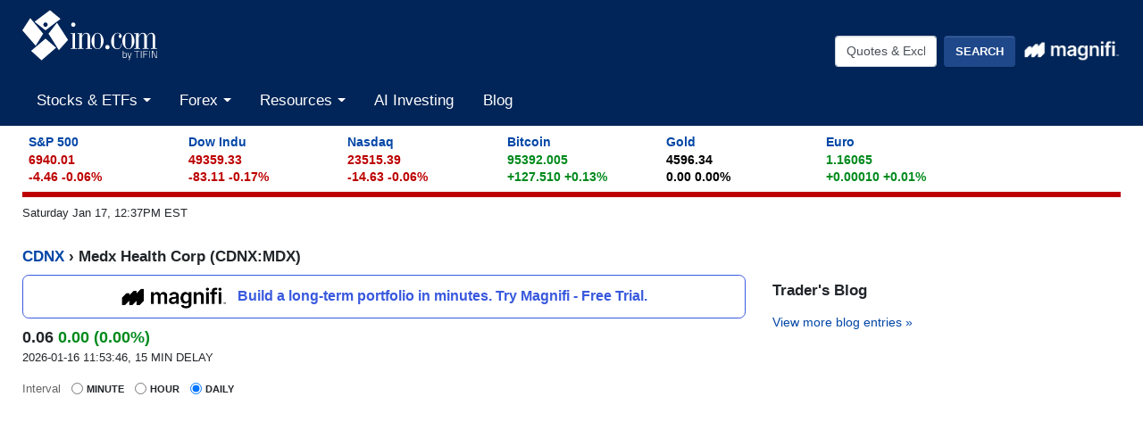

--- FILE ---
content_type: text/html; charset=utf-8
request_url: https://www.google.com/recaptcha/api2/anchor?ar=1&k=6LeRWb8UAAAAACHpokALcuFK8huqg2uyQm7LQDJp&co=aHR0cHM6Ly9xdW90ZXMuaW5vLmNvbTo0NDM.&hl=en&v=PoyoqOPhxBO7pBk68S4YbpHZ&size=invisible&anchor-ms=20000&execute-ms=30000&cb=szxh50y2hxk3
body_size: 48516
content:
<!DOCTYPE HTML><html dir="ltr" lang="en"><head><meta http-equiv="Content-Type" content="text/html; charset=UTF-8">
<meta http-equiv="X-UA-Compatible" content="IE=edge">
<title>reCAPTCHA</title>
<style type="text/css">
/* cyrillic-ext */
@font-face {
  font-family: 'Roboto';
  font-style: normal;
  font-weight: 400;
  font-stretch: 100%;
  src: url(//fonts.gstatic.com/s/roboto/v48/KFO7CnqEu92Fr1ME7kSn66aGLdTylUAMa3GUBHMdazTgWw.woff2) format('woff2');
  unicode-range: U+0460-052F, U+1C80-1C8A, U+20B4, U+2DE0-2DFF, U+A640-A69F, U+FE2E-FE2F;
}
/* cyrillic */
@font-face {
  font-family: 'Roboto';
  font-style: normal;
  font-weight: 400;
  font-stretch: 100%;
  src: url(//fonts.gstatic.com/s/roboto/v48/KFO7CnqEu92Fr1ME7kSn66aGLdTylUAMa3iUBHMdazTgWw.woff2) format('woff2');
  unicode-range: U+0301, U+0400-045F, U+0490-0491, U+04B0-04B1, U+2116;
}
/* greek-ext */
@font-face {
  font-family: 'Roboto';
  font-style: normal;
  font-weight: 400;
  font-stretch: 100%;
  src: url(//fonts.gstatic.com/s/roboto/v48/KFO7CnqEu92Fr1ME7kSn66aGLdTylUAMa3CUBHMdazTgWw.woff2) format('woff2');
  unicode-range: U+1F00-1FFF;
}
/* greek */
@font-face {
  font-family: 'Roboto';
  font-style: normal;
  font-weight: 400;
  font-stretch: 100%;
  src: url(//fonts.gstatic.com/s/roboto/v48/KFO7CnqEu92Fr1ME7kSn66aGLdTylUAMa3-UBHMdazTgWw.woff2) format('woff2');
  unicode-range: U+0370-0377, U+037A-037F, U+0384-038A, U+038C, U+038E-03A1, U+03A3-03FF;
}
/* math */
@font-face {
  font-family: 'Roboto';
  font-style: normal;
  font-weight: 400;
  font-stretch: 100%;
  src: url(//fonts.gstatic.com/s/roboto/v48/KFO7CnqEu92Fr1ME7kSn66aGLdTylUAMawCUBHMdazTgWw.woff2) format('woff2');
  unicode-range: U+0302-0303, U+0305, U+0307-0308, U+0310, U+0312, U+0315, U+031A, U+0326-0327, U+032C, U+032F-0330, U+0332-0333, U+0338, U+033A, U+0346, U+034D, U+0391-03A1, U+03A3-03A9, U+03B1-03C9, U+03D1, U+03D5-03D6, U+03F0-03F1, U+03F4-03F5, U+2016-2017, U+2034-2038, U+203C, U+2040, U+2043, U+2047, U+2050, U+2057, U+205F, U+2070-2071, U+2074-208E, U+2090-209C, U+20D0-20DC, U+20E1, U+20E5-20EF, U+2100-2112, U+2114-2115, U+2117-2121, U+2123-214F, U+2190, U+2192, U+2194-21AE, U+21B0-21E5, U+21F1-21F2, U+21F4-2211, U+2213-2214, U+2216-22FF, U+2308-230B, U+2310, U+2319, U+231C-2321, U+2336-237A, U+237C, U+2395, U+239B-23B7, U+23D0, U+23DC-23E1, U+2474-2475, U+25AF, U+25B3, U+25B7, U+25BD, U+25C1, U+25CA, U+25CC, U+25FB, U+266D-266F, U+27C0-27FF, U+2900-2AFF, U+2B0E-2B11, U+2B30-2B4C, U+2BFE, U+3030, U+FF5B, U+FF5D, U+1D400-1D7FF, U+1EE00-1EEFF;
}
/* symbols */
@font-face {
  font-family: 'Roboto';
  font-style: normal;
  font-weight: 400;
  font-stretch: 100%;
  src: url(//fonts.gstatic.com/s/roboto/v48/KFO7CnqEu92Fr1ME7kSn66aGLdTylUAMaxKUBHMdazTgWw.woff2) format('woff2');
  unicode-range: U+0001-000C, U+000E-001F, U+007F-009F, U+20DD-20E0, U+20E2-20E4, U+2150-218F, U+2190, U+2192, U+2194-2199, U+21AF, U+21E6-21F0, U+21F3, U+2218-2219, U+2299, U+22C4-22C6, U+2300-243F, U+2440-244A, U+2460-24FF, U+25A0-27BF, U+2800-28FF, U+2921-2922, U+2981, U+29BF, U+29EB, U+2B00-2BFF, U+4DC0-4DFF, U+FFF9-FFFB, U+10140-1018E, U+10190-1019C, U+101A0, U+101D0-101FD, U+102E0-102FB, U+10E60-10E7E, U+1D2C0-1D2D3, U+1D2E0-1D37F, U+1F000-1F0FF, U+1F100-1F1AD, U+1F1E6-1F1FF, U+1F30D-1F30F, U+1F315, U+1F31C, U+1F31E, U+1F320-1F32C, U+1F336, U+1F378, U+1F37D, U+1F382, U+1F393-1F39F, U+1F3A7-1F3A8, U+1F3AC-1F3AF, U+1F3C2, U+1F3C4-1F3C6, U+1F3CA-1F3CE, U+1F3D4-1F3E0, U+1F3ED, U+1F3F1-1F3F3, U+1F3F5-1F3F7, U+1F408, U+1F415, U+1F41F, U+1F426, U+1F43F, U+1F441-1F442, U+1F444, U+1F446-1F449, U+1F44C-1F44E, U+1F453, U+1F46A, U+1F47D, U+1F4A3, U+1F4B0, U+1F4B3, U+1F4B9, U+1F4BB, U+1F4BF, U+1F4C8-1F4CB, U+1F4D6, U+1F4DA, U+1F4DF, U+1F4E3-1F4E6, U+1F4EA-1F4ED, U+1F4F7, U+1F4F9-1F4FB, U+1F4FD-1F4FE, U+1F503, U+1F507-1F50B, U+1F50D, U+1F512-1F513, U+1F53E-1F54A, U+1F54F-1F5FA, U+1F610, U+1F650-1F67F, U+1F687, U+1F68D, U+1F691, U+1F694, U+1F698, U+1F6AD, U+1F6B2, U+1F6B9-1F6BA, U+1F6BC, U+1F6C6-1F6CF, U+1F6D3-1F6D7, U+1F6E0-1F6EA, U+1F6F0-1F6F3, U+1F6F7-1F6FC, U+1F700-1F7FF, U+1F800-1F80B, U+1F810-1F847, U+1F850-1F859, U+1F860-1F887, U+1F890-1F8AD, U+1F8B0-1F8BB, U+1F8C0-1F8C1, U+1F900-1F90B, U+1F93B, U+1F946, U+1F984, U+1F996, U+1F9E9, U+1FA00-1FA6F, U+1FA70-1FA7C, U+1FA80-1FA89, U+1FA8F-1FAC6, U+1FACE-1FADC, U+1FADF-1FAE9, U+1FAF0-1FAF8, U+1FB00-1FBFF;
}
/* vietnamese */
@font-face {
  font-family: 'Roboto';
  font-style: normal;
  font-weight: 400;
  font-stretch: 100%;
  src: url(//fonts.gstatic.com/s/roboto/v48/KFO7CnqEu92Fr1ME7kSn66aGLdTylUAMa3OUBHMdazTgWw.woff2) format('woff2');
  unicode-range: U+0102-0103, U+0110-0111, U+0128-0129, U+0168-0169, U+01A0-01A1, U+01AF-01B0, U+0300-0301, U+0303-0304, U+0308-0309, U+0323, U+0329, U+1EA0-1EF9, U+20AB;
}
/* latin-ext */
@font-face {
  font-family: 'Roboto';
  font-style: normal;
  font-weight: 400;
  font-stretch: 100%;
  src: url(//fonts.gstatic.com/s/roboto/v48/KFO7CnqEu92Fr1ME7kSn66aGLdTylUAMa3KUBHMdazTgWw.woff2) format('woff2');
  unicode-range: U+0100-02BA, U+02BD-02C5, U+02C7-02CC, U+02CE-02D7, U+02DD-02FF, U+0304, U+0308, U+0329, U+1D00-1DBF, U+1E00-1E9F, U+1EF2-1EFF, U+2020, U+20A0-20AB, U+20AD-20C0, U+2113, U+2C60-2C7F, U+A720-A7FF;
}
/* latin */
@font-face {
  font-family: 'Roboto';
  font-style: normal;
  font-weight: 400;
  font-stretch: 100%;
  src: url(//fonts.gstatic.com/s/roboto/v48/KFO7CnqEu92Fr1ME7kSn66aGLdTylUAMa3yUBHMdazQ.woff2) format('woff2');
  unicode-range: U+0000-00FF, U+0131, U+0152-0153, U+02BB-02BC, U+02C6, U+02DA, U+02DC, U+0304, U+0308, U+0329, U+2000-206F, U+20AC, U+2122, U+2191, U+2193, U+2212, U+2215, U+FEFF, U+FFFD;
}
/* cyrillic-ext */
@font-face {
  font-family: 'Roboto';
  font-style: normal;
  font-weight: 500;
  font-stretch: 100%;
  src: url(//fonts.gstatic.com/s/roboto/v48/KFO7CnqEu92Fr1ME7kSn66aGLdTylUAMa3GUBHMdazTgWw.woff2) format('woff2');
  unicode-range: U+0460-052F, U+1C80-1C8A, U+20B4, U+2DE0-2DFF, U+A640-A69F, U+FE2E-FE2F;
}
/* cyrillic */
@font-face {
  font-family: 'Roboto';
  font-style: normal;
  font-weight: 500;
  font-stretch: 100%;
  src: url(//fonts.gstatic.com/s/roboto/v48/KFO7CnqEu92Fr1ME7kSn66aGLdTylUAMa3iUBHMdazTgWw.woff2) format('woff2');
  unicode-range: U+0301, U+0400-045F, U+0490-0491, U+04B0-04B1, U+2116;
}
/* greek-ext */
@font-face {
  font-family: 'Roboto';
  font-style: normal;
  font-weight: 500;
  font-stretch: 100%;
  src: url(//fonts.gstatic.com/s/roboto/v48/KFO7CnqEu92Fr1ME7kSn66aGLdTylUAMa3CUBHMdazTgWw.woff2) format('woff2');
  unicode-range: U+1F00-1FFF;
}
/* greek */
@font-face {
  font-family: 'Roboto';
  font-style: normal;
  font-weight: 500;
  font-stretch: 100%;
  src: url(//fonts.gstatic.com/s/roboto/v48/KFO7CnqEu92Fr1ME7kSn66aGLdTylUAMa3-UBHMdazTgWw.woff2) format('woff2');
  unicode-range: U+0370-0377, U+037A-037F, U+0384-038A, U+038C, U+038E-03A1, U+03A3-03FF;
}
/* math */
@font-face {
  font-family: 'Roboto';
  font-style: normal;
  font-weight: 500;
  font-stretch: 100%;
  src: url(//fonts.gstatic.com/s/roboto/v48/KFO7CnqEu92Fr1ME7kSn66aGLdTylUAMawCUBHMdazTgWw.woff2) format('woff2');
  unicode-range: U+0302-0303, U+0305, U+0307-0308, U+0310, U+0312, U+0315, U+031A, U+0326-0327, U+032C, U+032F-0330, U+0332-0333, U+0338, U+033A, U+0346, U+034D, U+0391-03A1, U+03A3-03A9, U+03B1-03C9, U+03D1, U+03D5-03D6, U+03F0-03F1, U+03F4-03F5, U+2016-2017, U+2034-2038, U+203C, U+2040, U+2043, U+2047, U+2050, U+2057, U+205F, U+2070-2071, U+2074-208E, U+2090-209C, U+20D0-20DC, U+20E1, U+20E5-20EF, U+2100-2112, U+2114-2115, U+2117-2121, U+2123-214F, U+2190, U+2192, U+2194-21AE, U+21B0-21E5, U+21F1-21F2, U+21F4-2211, U+2213-2214, U+2216-22FF, U+2308-230B, U+2310, U+2319, U+231C-2321, U+2336-237A, U+237C, U+2395, U+239B-23B7, U+23D0, U+23DC-23E1, U+2474-2475, U+25AF, U+25B3, U+25B7, U+25BD, U+25C1, U+25CA, U+25CC, U+25FB, U+266D-266F, U+27C0-27FF, U+2900-2AFF, U+2B0E-2B11, U+2B30-2B4C, U+2BFE, U+3030, U+FF5B, U+FF5D, U+1D400-1D7FF, U+1EE00-1EEFF;
}
/* symbols */
@font-face {
  font-family: 'Roboto';
  font-style: normal;
  font-weight: 500;
  font-stretch: 100%;
  src: url(//fonts.gstatic.com/s/roboto/v48/KFO7CnqEu92Fr1ME7kSn66aGLdTylUAMaxKUBHMdazTgWw.woff2) format('woff2');
  unicode-range: U+0001-000C, U+000E-001F, U+007F-009F, U+20DD-20E0, U+20E2-20E4, U+2150-218F, U+2190, U+2192, U+2194-2199, U+21AF, U+21E6-21F0, U+21F3, U+2218-2219, U+2299, U+22C4-22C6, U+2300-243F, U+2440-244A, U+2460-24FF, U+25A0-27BF, U+2800-28FF, U+2921-2922, U+2981, U+29BF, U+29EB, U+2B00-2BFF, U+4DC0-4DFF, U+FFF9-FFFB, U+10140-1018E, U+10190-1019C, U+101A0, U+101D0-101FD, U+102E0-102FB, U+10E60-10E7E, U+1D2C0-1D2D3, U+1D2E0-1D37F, U+1F000-1F0FF, U+1F100-1F1AD, U+1F1E6-1F1FF, U+1F30D-1F30F, U+1F315, U+1F31C, U+1F31E, U+1F320-1F32C, U+1F336, U+1F378, U+1F37D, U+1F382, U+1F393-1F39F, U+1F3A7-1F3A8, U+1F3AC-1F3AF, U+1F3C2, U+1F3C4-1F3C6, U+1F3CA-1F3CE, U+1F3D4-1F3E0, U+1F3ED, U+1F3F1-1F3F3, U+1F3F5-1F3F7, U+1F408, U+1F415, U+1F41F, U+1F426, U+1F43F, U+1F441-1F442, U+1F444, U+1F446-1F449, U+1F44C-1F44E, U+1F453, U+1F46A, U+1F47D, U+1F4A3, U+1F4B0, U+1F4B3, U+1F4B9, U+1F4BB, U+1F4BF, U+1F4C8-1F4CB, U+1F4D6, U+1F4DA, U+1F4DF, U+1F4E3-1F4E6, U+1F4EA-1F4ED, U+1F4F7, U+1F4F9-1F4FB, U+1F4FD-1F4FE, U+1F503, U+1F507-1F50B, U+1F50D, U+1F512-1F513, U+1F53E-1F54A, U+1F54F-1F5FA, U+1F610, U+1F650-1F67F, U+1F687, U+1F68D, U+1F691, U+1F694, U+1F698, U+1F6AD, U+1F6B2, U+1F6B9-1F6BA, U+1F6BC, U+1F6C6-1F6CF, U+1F6D3-1F6D7, U+1F6E0-1F6EA, U+1F6F0-1F6F3, U+1F6F7-1F6FC, U+1F700-1F7FF, U+1F800-1F80B, U+1F810-1F847, U+1F850-1F859, U+1F860-1F887, U+1F890-1F8AD, U+1F8B0-1F8BB, U+1F8C0-1F8C1, U+1F900-1F90B, U+1F93B, U+1F946, U+1F984, U+1F996, U+1F9E9, U+1FA00-1FA6F, U+1FA70-1FA7C, U+1FA80-1FA89, U+1FA8F-1FAC6, U+1FACE-1FADC, U+1FADF-1FAE9, U+1FAF0-1FAF8, U+1FB00-1FBFF;
}
/* vietnamese */
@font-face {
  font-family: 'Roboto';
  font-style: normal;
  font-weight: 500;
  font-stretch: 100%;
  src: url(//fonts.gstatic.com/s/roboto/v48/KFO7CnqEu92Fr1ME7kSn66aGLdTylUAMa3OUBHMdazTgWw.woff2) format('woff2');
  unicode-range: U+0102-0103, U+0110-0111, U+0128-0129, U+0168-0169, U+01A0-01A1, U+01AF-01B0, U+0300-0301, U+0303-0304, U+0308-0309, U+0323, U+0329, U+1EA0-1EF9, U+20AB;
}
/* latin-ext */
@font-face {
  font-family: 'Roboto';
  font-style: normal;
  font-weight: 500;
  font-stretch: 100%;
  src: url(//fonts.gstatic.com/s/roboto/v48/KFO7CnqEu92Fr1ME7kSn66aGLdTylUAMa3KUBHMdazTgWw.woff2) format('woff2');
  unicode-range: U+0100-02BA, U+02BD-02C5, U+02C7-02CC, U+02CE-02D7, U+02DD-02FF, U+0304, U+0308, U+0329, U+1D00-1DBF, U+1E00-1E9F, U+1EF2-1EFF, U+2020, U+20A0-20AB, U+20AD-20C0, U+2113, U+2C60-2C7F, U+A720-A7FF;
}
/* latin */
@font-face {
  font-family: 'Roboto';
  font-style: normal;
  font-weight: 500;
  font-stretch: 100%;
  src: url(//fonts.gstatic.com/s/roboto/v48/KFO7CnqEu92Fr1ME7kSn66aGLdTylUAMa3yUBHMdazQ.woff2) format('woff2');
  unicode-range: U+0000-00FF, U+0131, U+0152-0153, U+02BB-02BC, U+02C6, U+02DA, U+02DC, U+0304, U+0308, U+0329, U+2000-206F, U+20AC, U+2122, U+2191, U+2193, U+2212, U+2215, U+FEFF, U+FFFD;
}
/* cyrillic-ext */
@font-face {
  font-family: 'Roboto';
  font-style: normal;
  font-weight: 900;
  font-stretch: 100%;
  src: url(//fonts.gstatic.com/s/roboto/v48/KFO7CnqEu92Fr1ME7kSn66aGLdTylUAMa3GUBHMdazTgWw.woff2) format('woff2');
  unicode-range: U+0460-052F, U+1C80-1C8A, U+20B4, U+2DE0-2DFF, U+A640-A69F, U+FE2E-FE2F;
}
/* cyrillic */
@font-face {
  font-family: 'Roboto';
  font-style: normal;
  font-weight: 900;
  font-stretch: 100%;
  src: url(//fonts.gstatic.com/s/roboto/v48/KFO7CnqEu92Fr1ME7kSn66aGLdTylUAMa3iUBHMdazTgWw.woff2) format('woff2');
  unicode-range: U+0301, U+0400-045F, U+0490-0491, U+04B0-04B1, U+2116;
}
/* greek-ext */
@font-face {
  font-family: 'Roboto';
  font-style: normal;
  font-weight: 900;
  font-stretch: 100%;
  src: url(//fonts.gstatic.com/s/roboto/v48/KFO7CnqEu92Fr1ME7kSn66aGLdTylUAMa3CUBHMdazTgWw.woff2) format('woff2');
  unicode-range: U+1F00-1FFF;
}
/* greek */
@font-face {
  font-family: 'Roboto';
  font-style: normal;
  font-weight: 900;
  font-stretch: 100%;
  src: url(//fonts.gstatic.com/s/roboto/v48/KFO7CnqEu92Fr1ME7kSn66aGLdTylUAMa3-UBHMdazTgWw.woff2) format('woff2');
  unicode-range: U+0370-0377, U+037A-037F, U+0384-038A, U+038C, U+038E-03A1, U+03A3-03FF;
}
/* math */
@font-face {
  font-family: 'Roboto';
  font-style: normal;
  font-weight: 900;
  font-stretch: 100%;
  src: url(//fonts.gstatic.com/s/roboto/v48/KFO7CnqEu92Fr1ME7kSn66aGLdTylUAMawCUBHMdazTgWw.woff2) format('woff2');
  unicode-range: U+0302-0303, U+0305, U+0307-0308, U+0310, U+0312, U+0315, U+031A, U+0326-0327, U+032C, U+032F-0330, U+0332-0333, U+0338, U+033A, U+0346, U+034D, U+0391-03A1, U+03A3-03A9, U+03B1-03C9, U+03D1, U+03D5-03D6, U+03F0-03F1, U+03F4-03F5, U+2016-2017, U+2034-2038, U+203C, U+2040, U+2043, U+2047, U+2050, U+2057, U+205F, U+2070-2071, U+2074-208E, U+2090-209C, U+20D0-20DC, U+20E1, U+20E5-20EF, U+2100-2112, U+2114-2115, U+2117-2121, U+2123-214F, U+2190, U+2192, U+2194-21AE, U+21B0-21E5, U+21F1-21F2, U+21F4-2211, U+2213-2214, U+2216-22FF, U+2308-230B, U+2310, U+2319, U+231C-2321, U+2336-237A, U+237C, U+2395, U+239B-23B7, U+23D0, U+23DC-23E1, U+2474-2475, U+25AF, U+25B3, U+25B7, U+25BD, U+25C1, U+25CA, U+25CC, U+25FB, U+266D-266F, U+27C0-27FF, U+2900-2AFF, U+2B0E-2B11, U+2B30-2B4C, U+2BFE, U+3030, U+FF5B, U+FF5D, U+1D400-1D7FF, U+1EE00-1EEFF;
}
/* symbols */
@font-face {
  font-family: 'Roboto';
  font-style: normal;
  font-weight: 900;
  font-stretch: 100%;
  src: url(//fonts.gstatic.com/s/roboto/v48/KFO7CnqEu92Fr1ME7kSn66aGLdTylUAMaxKUBHMdazTgWw.woff2) format('woff2');
  unicode-range: U+0001-000C, U+000E-001F, U+007F-009F, U+20DD-20E0, U+20E2-20E4, U+2150-218F, U+2190, U+2192, U+2194-2199, U+21AF, U+21E6-21F0, U+21F3, U+2218-2219, U+2299, U+22C4-22C6, U+2300-243F, U+2440-244A, U+2460-24FF, U+25A0-27BF, U+2800-28FF, U+2921-2922, U+2981, U+29BF, U+29EB, U+2B00-2BFF, U+4DC0-4DFF, U+FFF9-FFFB, U+10140-1018E, U+10190-1019C, U+101A0, U+101D0-101FD, U+102E0-102FB, U+10E60-10E7E, U+1D2C0-1D2D3, U+1D2E0-1D37F, U+1F000-1F0FF, U+1F100-1F1AD, U+1F1E6-1F1FF, U+1F30D-1F30F, U+1F315, U+1F31C, U+1F31E, U+1F320-1F32C, U+1F336, U+1F378, U+1F37D, U+1F382, U+1F393-1F39F, U+1F3A7-1F3A8, U+1F3AC-1F3AF, U+1F3C2, U+1F3C4-1F3C6, U+1F3CA-1F3CE, U+1F3D4-1F3E0, U+1F3ED, U+1F3F1-1F3F3, U+1F3F5-1F3F7, U+1F408, U+1F415, U+1F41F, U+1F426, U+1F43F, U+1F441-1F442, U+1F444, U+1F446-1F449, U+1F44C-1F44E, U+1F453, U+1F46A, U+1F47D, U+1F4A3, U+1F4B0, U+1F4B3, U+1F4B9, U+1F4BB, U+1F4BF, U+1F4C8-1F4CB, U+1F4D6, U+1F4DA, U+1F4DF, U+1F4E3-1F4E6, U+1F4EA-1F4ED, U+1F4F7, U+1F4F9-1F4FB, U+1F4FD-1F4FE, U+1F503, U+1F507-1F50B, U+1F50D, U+1F512-1F513, U+1F53E-1F54A, U+1F54F-1F5FA, U+1F610, U+1F650-1F67F, U+1F687, U+1F68D, U+1F691, U+1F694, U+1F698, U+1F6AD, U+1F6B2, U+1F6B9-1F6BA, U+1F6BC, U+1F6C6-1F6CF, U+1F6D3-1F6D7, U+1F6E0-1F6EA, U+1F6F0-1F6F3, U+1F6F7-1F6FC, U+1F700-1F7FF, U+1F800-1F80B, U+1F810-1F847, U+1F850-1F859, U+1F860-1F887, U+1F890-1F8AD, U+1F8B0-1F8BB, U+1F8C0-1F8C1, U+1F900-1F90B, U+1F93B, U+1F946, U+1F984, U+1F996, U+1F9E9, U+1FA00-1FA6F, U+1FA70-1FA7C, U+1FA80-1FA89, U+1FA8F-1FAC6, U+1FACE-1FADC, U+1FADF-1FAE9, U+1FAF0-1FAF8, U+1FB00-1FBFF;
}
/* vietnamese */
@font-face {
  font-family: 'Roboto';
  font-style: normal;
  font-weight: 900;
  font-stretch: 100%;
  src: url(//fonts.gstatic.com/s/roboto/v48/KFO7CnqEu92Fr1ME7kSn66aGLdTylUAMa3OUBHMdazTgWw.woff2) format('woff2');
  unicode-range: U+0102-0103, U+0110-0111, U+0128-0129, U+0168-0169, U+01A0-01A1, U+01AF-01B0, U+0300-0301, U+0303-0304, U+0308-0309, U+0323, U+0329, U+1EA0-1EF9, U+20AB;
}
/* latin-ext */
@font-face {
  font-family: 'Roboto';
  font-style: normal;
  font-weight: 900;
  font-stretch: 100%;
  src: url(//fonts.gstatic.com/s/roboto/v48/KFO7CnqEu92Fr1ME7kSn66aGLdTylUAMa3KUBHMdazTgWw.woff2) format('woff2');
  unicode-range: U+0100-02BA, U+02BD-02C5, U+02C7-02CC, U+02CE-02D7, U+02DD-02FF, U+0304, U+0308, U+0329, U+1D00-1DBF, U+1E00-1E9F, U+1EF2-1EFF, U+2020, U+20A0-20AB, U+20AD-20C0, U+2113, U+2C60-2C7F, U+A720-A7FF;
}
/* latin */
@font-face {
  font-family: 'Roboto';
  font-style: normal;
  font-weight: 900;
  font-stretch: 100%;
  src: url(//fonts.gstatic.com/s/roboto/v48/KFO7CnqEu92Fr1ME7kSn66aGLdTylUAMa3yUBHMdazQ.woff2) format('woff2');
  unicode-range: U+0000-00FF, U+0131, U+0152-0153, U+02BB-02BC, U+02C6, U+02DA, U+02DC, U+0304, U+0308, U+0329, U+2000-206F, U+20AC, U+2122, U+2191, U+2193, U+2212, U+2215, U+FEFF, U+FFFD;
}

</style>
<link rel="stylesheet" type="text/css" href="https://www.gstatic.com/recaptcha/releases/PoyoqOPhxBO7pBk68S4YbpHZ/styles__ltr.css">
<script nonce="8HSSZdgwKOWPD7lnkivMsQ" type="text/javascript">window['__recaptcha_api'] = 'https://www.google.com/recaptcha/api2/';</script>
<script type="text/javascript" src="https://www.gstatic.com/recaptcha/releases/PoyoqOPhxBO7pBk68S4YbpHZ/recaptcha__en.js" nonce="8HSSZdgwKOWPD7lnkivMsQ">
      
    </script></head>
<body><div id="rc-anchor-alert" class="rc-anchor-alert"></div>
<input type="hidden" id="recaptcha-token" value="[base64]">
<script type="text/javascript" nonce="8HSSZdgwKOWPD7lnkivMsQ">
      recaptcha.anchor.Main.init("[\x22ainput\x22,[\x22bgdata\x22,\x22\x22,\[base64]/[base64]/[base64]/[base64]/[base64]/[base64]/[base64]/[base64]/[base64]/[base64]\\u003d\x22,\[base64]\\u003d\x22,\x22QcORL8OCLcKvDyLDtMOdXFt2JyBDwpZYBBF7DMKOwoJ/UhZOw6QWw7vCqznDglFYwqB0bzrCi8KJwrE/NMO1woohwr/DrE3Csz9uPVfCtMKeC8OyOEDDqFPDlRc2w7/CkUp2J8KhwrN8XD7DssOowovDtcOkw7DCpMOFRcOAHMKxa8O5ZMO8wrREYMKnTywIwpTDnmrDuMKqVcOLw7geUsOlT8ODw4hEw70Zwr/CncKbeDDDuzbCqQ4WwqTCrX/CrsOxZsOGwqsfV8KMGSZZw6oMdMOOMCAWfG1bwr3CvsKaw7nDk0csR8KSwqBnIUTDvyQNVMOxcMKVwp9gwpFcw6FzwobDqcKbB8OnT8KxwoPDn1nDmEA6wqPCqMKlK8OcRsOERcO7QcOuKsKASsOjIzFSYMOnOAtgBEM/[base64]/DlMKAw6bCq8KXWzEzw5t/w7FHdnAhw7PDjgnClsK3PHDCmi3Cg3jCssKDE3UdC3ghwp3CgcO7F8KrwoHCnsKzBcK1c8O1RQLCv8OHPkXCs8O0Oxlhw7sjUCA9wo9FwoAIGMOvwpkuw4jCisOawr8BDkPCplZzGVLDkkXDqsKFw5zDg8OCEsOwwqrDpXFNw4JDfcKSw5d+Xn/[base64]/esKPIkbCmyDDsEoxQMKfTUDCixJkLsK3OsKNw7PCkQTDqEEHwqEEwrN7w7Nkw7zDtsO1w6/Dp8K/fBfDqRo2U0BrFxI4wpBfwokcwq1Gw5t2BB7Cti3CtcK0wos9w7Niw4fCvlQAw4bCozPDm8Kaw77ChErDqR/CuMOdFTBtM8OHw7F5wqjCtcOawoEtwrZew4sxSMOlwp/Dq8KALFDCkMOnwpE1w5rDmQMWw6rDn8KeCEQzYRPCsDNzSsOFW1/DrMKQwqzClj/Cm8OYw6zCrcKowpIZRMKUZ8KnO8OZwqrDg3h2wpRjwrXCt2kMOMKaZ8KGVijCsGsjJsKVwoTDvMOrHgoGPU3Ck3/CvnbCoF4kO8OwRsOlV1fCkmTDqRnDt2HDmMOTX8OCwqLCmMOXwrV4MyzDj8OSP8Oww5bClsKZA8KMdABWYGPDn8OQTMOaLG4Aw4pgw7/Djzwcw5rDiMKrwpgWw6goeFoxLCxEwp5fwobCnGgzWcK8w6/ClRo/FDLDqBR9JcKiT8KKVBXDhcOkwq4kMcOULgplw4MWw73DuMOkLRfDj3XDs8KPSkRQw5XCgcKtw77CvcOFw6LCklEywpXCtUXClcO1MVBiaRsnwrfCkcOEw6bCoMKqw6psLyhWf30kwqXCj2PDolzCjcO/w5XDpsKtVFfDtEDChsOmw6/[base64]/CjQPDuMKPUsOVNS/DicOZOsKmacOlwpB1wpXCrMKBewZ5MsKZLRlew71Cw4YIQCgydMOZbB1xUMK8OSDDsUbCjMKtw5dfw73CmMKDw6TClcK9YG8jwq5dM8KnGQ3DucKEwrktcgV8wp7CsxjDtjQkBcOHwq9zw7pHBMKDT8O/w4vDt39qKjdpDjDDs0bDu23Cl8O/w5jCnsKYJMOsCnFkw5jDjSsIAMKaw47Cr1BuCR3CvRJUwp9rBMKbXTTDg8OcScK8dCclMj0IHcK3Eg/[base64]/wqLCjMK+wrR/w6TCq8KoeWDDkcKMX8KSwpJWwpEhw6/CgDMwwpI8w5bDvRZEw4bDrsOXwo9hfAzDnVIlw4rChG/Dg1rCmcO1JsKzW8KLwrXCucK9wqfCmsKgIsK8wqrDm8Kaw4FSw5B8QwMiYUk6dMObch/DicKZXsK3w49XLwNawpx4MsOXIcOGX8K7w5MewpdRM8OIwolJF8Ksw74Aw75FScKNWMOMP8OCOE5JwpTCmlHDncKewprDpcKMecK6ZFA+OhcoZFJ5wr0/NVvDt8Oawr4hAkYmw5giBEbCg8ORw67CkEPDscOKSsOdM8KdwqQ8bcOmRQ8qRGsRSAHDlyLDgsKOV8KDw5PCncKNfS/CjMKMbwjDtsKSBQcCMcKvfcOzw7LCpiTDgMKYwrrCpcOKworCsHFnD0omwoseIirDgMKiw4oTw6c6w4oUwpnDhsKJCh0Pw45zw4bCq0XDosO/dMO2AMOUworDgsKYR1k9woE3f2w/LMKnw4TCtSLDlcKRwrECaMK3BT83w43CvHjDnyrCpErCvsO4woRNZMO+wqrClsOuSMK0wotsw4TCkjfDlMOIe8KKwpUCw59qdUY4wrDCosO0bhNlwpZlw6fCp1sDw5oVFzMewqw6w7zDn8O7ZFkRAVPDlcO9woQyb8KkwpPCoMOvPMOmJ8O/NMKtYRbDg8Otw4nDgMOhCkwMVXrCuk1OwrDClg3DosO5EcOCI8OASwN6e8KgwqPDqMODw7VyAMKAe8OdWcOeNsKPwpBqwrsHwqzDlxEuwrjCliNDwp3DtGw2w6XCkUZHWEN3TMK4w7c/NsKqAcK0Y8KDJsKjUXMWw5dsDgLCmMO+wpPDjmHCv0w7w5RkGcOFDcK/wqzCrU1GYMORw4PDrjxAw4LChcOGwoJgwo/CpcKQFSvCtsOUR3Acw67DisKBwo85w4hxw7nDsF1gwqnDpABIw5zCrcKRZ8KAwoMpaMKPwrZGw51rw7/DiMOww6M8JsOpw4fCpMKpw7pQw6LCrsOuw4rCjSrDjhsJPSLDqX5nWjZSAcOBIcODw6obw4N8w57CizAFw6kSwoPDhRDDvsKRwrnDs8KyC8Oow6IJwrliMBc5HsOkw6gVw4TDuMOkwrvCiXTDqcOJOxI9ZMKRBh1pWiN8cTLDsSUxw4jClCwkAMKINcO3w7/CiXXCnnQ6wpcZZMOBKnVcwp59G1jDssKPw6B1wpdFVQLDqn4mXcKJwolALMOYcG7CvcKowqfDjATDhMKGwrd4w7kqfMOMZcOWw6jDpcKqeD7Co8OTwovCr8OvMQDChUXDvQ19wq0lwojCpMOCbg/DsgjCrMOnCxHChsO1wqRAK8O9w7w6w54fHB8JbcK8E0XCh8O5w6F0w5fCh8KJw48rJwbDk2HDoxdvw4g6wq8Ya1olw4MOWDDDmz06w6XDn8KzTRVUw5J7w4kvwpHDoR7CnzDClMOHw6vDk8KsACd/QcK9wp3DrjHDlw4aAsORHcOKw6oKA8K7wrjCqcKjwrTDksOIDxF0ORrCj3vCt8OOw7PDj1ZLw6LCksKEXCjCgMKjBsKrP8OZw7jDtSPCu3pQSFXDtW88w4DDhyo/e8K0D8Kta3vDiVLCh3wNTcO3AcOBwozCnmdzw6zCvsK+wqNTeQHDm0ZGHBrDtBEiw5TDmlPCqF/CmCZ/wq0swpjCnmIKMFUBLcKsIDB3asO4wr4Kwrggw6wawp0HaBPDgxsrLsOCaMKUwr3CvsOXw4rCjEgjC8OVw7A1ZcOSCUNlQ1Y7woxAwpViwqrDi8KsOMOTw7jDnMOnHiAWIAvDtcOwwogKw6xnwrPDqiTCrMOSwq5Ewp7Doj/CkcOiPCQwHHvDi8OTWgo7w5fDqlHDg8OCw7M3OFQqw7MiK8KFHsO0w7IIwoEyPMKnw47DocOxGcKvwqdZGCLDlUxCA8KTWTTCkEUPwpzCo0kPw7t9P8K6alrClxnDqsODalPCg1Qgwpl3UcKeK8KwakgEZ0nCn03CsMKWC1TDm1/[base64]/Cq8K+BRfDvsKWwoNKQ8OWwrnDh8OUw4bCncKZwpvDkG3Cv3nDgMOlVU/[base64]/CjmpvO8OBFwzCqsOXdT9TwpRtwrtvAsK+w5wXw7NJw5DCg0PDi8K5RMKtwpdkw6Rjw6DChwkuw6PDjUbCmcOHw4JwbDpowqfDnGFCwo0yesOBw5PChlInw7fDt8KHNsKELBDCliDCoVhfwqZ6w5ciMcOUA2p3wpPDisOiwpfDhsKjwo/Dt8OwdsKnbsKsw6XChsKHwqXCrMOCLMOKw4ZJwqdjacOOw7bChsOaw7zDm8Obw7PCmA9TwrLCtkRDFQ3CoSDCviUpwrnCkMOrZ8O8wrnDlMK/w60IQ2rCjAHCs8Kcwo3CpRs7wpUxc8Otw7HCkMK6w6HCt8KYfcOeBcK0woHDj8ORw47CiSbChU4yw7PCmQ7CkHB/[base64]/Dri8lwpJ5wpMcORJxN8ODYsKAw5guw5oCw69JS8KXwr5Jw41MY8OIV8Knw4t0wo/CosONZAJuGhnCpMO9wpzDtcOpw47Do8K/wrZXJnfDrMOZfsOUw5zChS5NI8O5w4hJfmrCt8OgworDvg/Dl8KVHg3DuCfCsmlBZ8OvCCrDvsO0w64LwrjDoEc+K0ASHsOtwrsYSMKKw5c1UHvClMKiZlTDpcODw41aw5XCm8O2w6x8ZnUxw4vCmmhGw4twBBcfw5nCpcKow7/DrcOwwoM/w4HDhw1bwpLDjMKxGMOgwqVTR8OeXRTCi1jDoMKXw6DCjCVaR8KtwoQtKFFhdE3Ck8KZfnHDo8OwwoFqwp9PdHTDgAdEwrTDt8KLw7HCosKaw6kBeGYBMGE6ez7CksOlX05cw6jCgw/CrXAiwpcYwrdnwpDCpcONw7kMw7HCiMOgwrbDuDbClBjDjDsSwqF8JjDCncKRw6PDscKHwpnDm8KiL8K7L8KDw7jCv3vDicKXwpFdw7nCo3lfw6DCvsKWQD8cwoDCmy7DuS/CpcOkwqzCuUpOwpJLwrjCmsKLJsKVcMKITH5YPjEkbcKWwrAPw7QJSlAsQsOkE2JKBSDDoR9fR8O3Jj4LBMK0DX7CnmPDnnAnwpdYw5XClcK/w6RGwqbDjyYUN0FewpDCosKvw4nCpUDDkgDDk8Oxwopew4HCnyRpwqLCvQ3DkcKew4PDtWAvwoAhw58nwrvDvkfCrTXDs2XDssOUdzPCucO8wovDl0cBwqoCGcKVwrlXOcKsWsOQw6DCn8OMcS/DrsK9w6Z3w7Fsw7TCqikUdV3CqsOEw4vClkpyVcODw5DCoMKHRWzDp8Ohw7wLWcO2w4FULMK/[base64]/CusKRw51DITnDkSZKV8O/wq/[base64]/w6fCpEvDtj7DjgtnNxZfKzRSwr52w6HDqcOiwpPCksOoR8O7w4ZGwqwNwqFCw7HDhMOrw4/DpcK/FcOKBQsaDGhQCMKHw7dFw4BxwpQawojDkGF/RQFSLcKlWsO3V1zCncO9W219wpPCncOGwqvCkkPDsEXCo8OpwrHClMKaw6Exwr7ClcO2w7XCqR9sLMONwrHDr8KjwoF3WMOMwoTCk8ORwoMlAMOPNw7Chgg0wo7Cg8O/G2PDgwFAw6ZtXAFaem7CkMOiWCkcwpRwwpViRgZ/XHs1w4DDvcKiwrxQwogicEYCccKROR1wL8KLwqLCicKBbMO0ecOSw7bCt8KuAsO7KsO9w75RwrZjwqLCisKfwrliw5RjwoPCh8K7KcOcd8KbZGvDksKLw6Y/OUTCr8ONQinDrjrDjULClHUVcS3CgTLDr1EPDEZ/acOoSsOJwpFtIWvDuDUdBMOhax4Bw7gBw5bDl8O7ccK2wpzDscKZw4N4wrthFcKhdETDicKaEsObw7DDsErCu8OZwpMUPMOdLGjCpMOxKEhuM8OfwrnCtF3Dk8KHKVwcw4TDlHTDqsKLwoDDqcO5JFfDrMKCwr/CrlvCvF0ew4rCr8KxwoIew4MLwrzCjMKIwpTDlWXDtsK9wonCiHJRw7JFwqA0w5TDu8KNR8KFw5U7f8Owc8KxeinCrsKqwpkcw7/CpB3CiA0yRAnDiTAjwqfDoxQWQi/Cpw7Ct8KTRsKQwrETYgDChcKYOnMEw4vCosO6w4LCjMK1ZMOgwrNpGmvCtcObRG0cw5fDmR3Cm8Kzwq/[base64]/DsMKCG3ttK3bDm8KPw6ghwrB8KcKBCH7CuGRlRsOhw6zDgUIhP14Mw5XClAphwroswp3Dg0XDkVl5G8KYWkTCrMKawrU9Tn3DoR/CgWxQwpnDn8K1csKNw65gw77CiMKKKGxqN8O3w6jCuMKJXsOMLRbDiFJqY8KQwpzCtQJpwq01wqk/BH3CicKcAiDDk154bsOiw4MZN1XCtlTDpMKmw5jDlwrDrsKtw54VwrnDhhR3WHMVZlduw4YmwrjCrzbCri7DnGZdw7dECGIZOxzDu8OZN8Opw4IDDhx0RhvDhsO/[base64]/Dl8Kdw4zDjD14wpTCp8OpwpQzw6fCucOrw7LCmMKEKsK0cFcZesKxwoYbSWHCuMK9wpfCtRjDocOUw4rCmsK/akoWRy/CoRzCusKIBSrDrgXDkEzDmMOKw7p6wqBRw7jCnsKSwr7Cg8KvUnjDuMOKw71XGkYdwp0lHMOZF8KPKsKowqtIwpfDu8OAw6Vfc8KawqXDkQkkworDqsO8WsOvwqEYeMOMS8K/[base64]/[base64]/DjsOPLn/DlMOkFsKNdsOnw55bw5cVwo3CqGpjOMOfwqQoTcOWw6PCk8OICMOWXhjCt8O8KQ/Cu8OTFcOTw67DrmjCisOtw7zDhUHCuyDCv0zDtRUQwqgsw7o/[base64]/CqBsZw5ZQw6sEecKUw6zDrXgPG19kw6EnPyIdwr3Ch0Ziw7cnw55Xwpl0GMOwUXw3wp7DpkbCh8Ofwq/Cq8ODwoZQDyjCshhvwrLCosKuwrY/wp0LwobDp0fDokvCn8KkAcKhwqkxZxhzJsO4ZsKcTQ1of3V1WMOQMsOPYsOSwp92AxhWwqnDssO8XMOKN8K/wovCrMKCwpnCiQ3CiisJcMK+dsKZEsOHE8OXO8KNw7wCwpxUw4jDvsOMNmt8UMKRwonCnErDnAZPKcOgQSdcDxDDmHFdQGDCixzCv8OVw7XCmQF7wpfCqh4FbFklCcK2wo9uwpFEw4h0HkPCv3ASwpV9R0LChxfDiRfDgcOGwofCuDRWW8O/wrPDi8OQJkUrTBhNwoonacOSwqnCrXhQwqdVQTcUw5t0w67CmSAeSG5Yw4piacO1CMKkwrfDnMKbw59ew7zClCzDgMOiwok4ecK/wqRaw6hfaE5twqJUZ8KBRRbDncK+BsOsUMKOOcOUBMO4ZCrCg8ObScKJw7UEYExzwrLDhWfDqC/CnMOIXRrCqEMVwqVzDsKbwqgow4tqa8KEC8OFLhI5GgwYw7I/w4TDkj7Dn1wdw7zCtMOgRToSDMOQwoHCiWQCw40gcMOyw4/CqcKzworDtWHCtWdjVxgMVcK8XcKgMMOWeMOVw7Jmw6Z/w4AkS8Odw6VtLsOkdk1cAMOMwrIQwq3Dhyg+VTlXw491wofCjzhVwpPDkcOCUiEyHcKyOXPClhzDq8KnC8OwC2jDk27DgMK9QcKzwoB1wq/[base64]/[base64]/CmhfCrxLDj0bCgVbDjEclXD/DnwvDkFIBbMOnwoMlwqRcwqobw5Zlw7FiVsO4BRvDmhQiEcOEw791IChbw7F8acK3wok2w5DDpMK9wq0ZK8KWwrhEE8KrwpnDgsK6w7vCtjZjwr3CqBY+WMKMIsKlGsKGw61bw699w71/W3zClMOtFm/Cr8KxNl92w43DlxQmZTXDgsO8w5QGwpIPOQxXV8OIwrPChl/DmsKfY8KVBsKwPcOVWijCrMOCw73DmAYBw5bCvMKcw57DqG9bwqjCjMO8wopsw6g4w6vDsVxHLgLCh8KWTsKPw651w6fDrDXDtE8yw7BQw4DCiDPCnxp3AcK7LS/DscONMSnDlVsnZcK4w4vDicKHXsKoCXhuw7gNfMKkw5vCk8Ktw7nCmcKMWh4nwrzCiSlrEMKRw6XCsDwcHgfDvcKXwqU0w4PDgFJ7JsKSwr3CvD3DpUNTwrLDtcOKw7bChMOGw6hLRsO/YX4UXMOFVEloEhlxw6nDjCEnwoBzwoVFw6DDrwdVwrHCvjU6wrAqwp47difDj8KjwpNJw6cUGT1Gw4hNw7DCncKbFwZMFSjDrU/CusOWwpPDoRwhw4gyw6LDqijDvsKQwojCqn8uw718w4cnXMKkwrbDlDjDl3oSRF59wpnCjhDDmifCs1FuwrPCuTTCs2Mbw7Uiwq3DgyHCpcKkV8K0wo7Cl8OAw7MURT9rwq5vL8KFw6nCqEXCt8KZw7QUwpDCqMKPw6DCqA9/wonDswJJC8OUNjZ3wrPDlcOBw6jDlC8CeMOiIcO1w6ZRVsKcMl9swrAPZ8Oqw6FXw6I/w7TClUE+wq/DosKAw4jCk8OONVkIK8KwHgvDklzDmgtmwrLCusOtwobDnifDhMKXDC/DosK7wo7CmsO3ZAvCrVPCv2oZwqnDq8K5IMKFc8Kcw5wbwrbDncOtwq0mw7TCrcKNw5TCpz7Ds2FWQsOtwqEgOTTCpMOBw5LDg8OIwpXCmkvChcOFw5/CoCvDi8K4w6XCvcK4wrAtLQcUDsO7w6BAw45yAsK1HA8+BMKLFUfDtcKKA8K3wpbCggnCrjdCZlwgwpXCiyNceVTCssO7EjXDkMKew5wrKC7DuSXDr8OQw640w5rCusO8TQ/Dq8O0w5kyYsKKwqnDqMK/FjclTnLDu3AAwrFLIMK/[base64]/CgcOGCDXCjsOgw47DnRXDscOaw7g7w5Y1Bn7Ci8OqAMOIRmvCmcKfCEDCucO+wppXRxksw4g9FEtsU8OlwqB3wprCmMOow4BZFxbCumUKwq5Xw48Jw4kMw5EWw43Dv8Otw58XJ8KXJD/[base64]/w7rCs8KiXh8mAwNsPxFswqtawr7DkcOxwq7DmRzCh8OQfwQNwp5SN3glw4dzQ0jDtivCvC8vwrdLw7ULwrlCw4UcwpPCjwh+U8Osw6DDrhJcwqrCiXLDnMKSZ8Kyw4rDssKKwqfDusKdw6HDnBLChXBfwq/CmhB9TMOqwpwuwozCnVXCmsOuWMKmwpPDpMOAI8KHwo5mOgbDp8O5TAVTJQ44P0Itb2DCicOQU3ssw4t6wpklFRhjwqTDnMOGdEpqMcKwBkcfViMLOcOMfsOLLsKqFcK8wp0jw6dOwqk9w748w5pgST4TK1tWwrlJfD3DkMK/w4hiwqPCh3XDsDTDscOawrbCmzrCg8K9VsOYw750wr/[base64]/CuRXDqsO9bmPCj3kaIsOhd8K4En/ChjnCnFLDiH9MOMKTw7rDjwNSHkhRTQJOd2p0w6h9DCTDsXnDmcKHwqLCsEwfXVzDjD8AOXbCicOHw6Y+bMKhE3kzwp5/LUUgw6fCicOiw5zCgF46wpp3dAU0wrx9w5/[base64]/[base64]/CrMONHTbChh1kw4oewrHCgcK7w6BSH8OYw6AtZgvChMORw4pfOwPDuHt1wqnCoMOZwrTCoj3DvSbDh8KZwoZHwrYtTUURwrHDpFTCi8KJwpYRw5HDpsOHHMOxw6tNwqARwrHDsX/DuMOUFWPDkcOyw5HCisOKAMKzwrpwwp4fMnkbO0hcN1rCllRhwrN9w5jDsMKowpzDiMO1AcKzwqhTNsO9RcK8wpLDg2wZCEfCk1jDrx/[base64]/DvXDDi8OSwpzDj0sWesK+w7PDi1hAw75WXsOMw5MGLsKvCxpXw7UpZcO0ICcGw7QPw4djwrQCfjxeMh/DqcOPRAnCihI3wr3DhcKLwrHCqGvDmlzCrcK0w6slw5rDoUtoDcOhw7U7w5vClQjCjAHDhcOpwq7CoR3CkMOrwrfDvHXDr8ONwofCj8OOwp/DsF8KdMOEw4JAw5HCv8OdfEXCg8ONWlzDmhjDkB43wp/DijjDjnbDrcK+CUbClMK7w6ltPMK8KRQ9GSfDsk0YwoJbLDfDuUzCosOOw5kvwoBuw5p6OMO7wpR4dsKNwqoieBZdw73DqMOLD8OhSRUfwqFiQcKVwppeFSB/w73CncOcwoU3bX3CrMOjNcOnwp3ChcK/w7LDuC/CiMKbRT3DjlzDm2bDuQApMMK3wrvCjwjCk0EAaQrDuDsnw6nDrMKOBEABwpBMwo1mw6XDp8OTw6RawqR3wrHClcKVGcOuAsKwZMK+woPCucKlw6FkBcO7XGFowp3CpcKfY2NVL0FPYmJgw7zCknMuHSYHCkjDjzbCgi/CgyoawpbDhiUGw6XCjz3Cm8ODw7oCKSI9BsK/OETDu8KBwq08ZBDChlAgwobDqMKORMOVEXLDnSgww4NFwoN/KsOLHcO4w53CisOjwrt0Pwp6fAPDqQLDmXjDmMOsw4J6VcOlwq3CrHwtYybDjUjDrcOFw6TDmiNEw6DCpsKKY8OGBE17w7LCoGNcwpBkHsOowrzCgkvCv8Kewr1JMcO2w6/ColnDjyjDpcODMghsw4AVOVgbG8Kewq93QCzCpsKRwowWw4bDscKUGCkYwp5nwo3DmcKoUANLfcK/P0hiwr03wrDDhX0iHsKGw4oJLXN9WXVeElkRw7cRVcOFLcOaZynDiMO4U37CgX7Ck8KIXcO8AlEuTsOAw55HTMOLWkfDrcOCPMKLw791wqQ/KlPDtsOQbsKkS0LCk8O9w44Aw6Ehw6HCrcOBw5lWQR42b8KPw4s8O8KxwrkvwoBZwr5KIMKAfErCicOQDcK2dsOZHjbCicOMwpDCkMOpTHRsw53DlAstGB3Cq3jDrG4vwrPDug/Cryc0V13DlF5owrzDocOcw7XDhAcEw7HDjcOuw7DCtyERHMOpwothwp1gF8O6IxrCh8OPJsKgJnnDj8KDwrIGw5IML8K5w7DCriI/wpbDjcODE3nCixo1w5pVw6zDvsObw7g1woTCjAM3w6E6w50pdCrCk8OsCsO1CcO/NcKadsKTLn5bWwBFEFTCpMO/w7PCvVZ8woVKw5HDksOedMKYwqnCozQewr5OaHzDhCjDnSk0w64KfTnDowA/[base64]/UMK8wqtIwrPCjD8WwowpUkjCv0MYw4l0OHTCo8KiWm9EO1PDn8ORERDCvAXCvjtiTFFJwr3DtD7DpmhXw7DDgQM5wq4OwpsTG8OIw7pKDEHCuMKswr4iGV5uKsOZw63CqX0lMhPDrDzCkMOewolFw7bDiSXDq8OyBMKUwqnCgMK6w7dWw40Dw5/CmcKUw75Dwr90w7XCssOgEcK8OsKJZ30oBMONw7fCtsOWFsKQw5nCj13DrcKnbSzDg8OcKxx4woNRV8ObYMO1DcO6OMKfwqTDlCxpwrR+w4A9wqk/[base64]/[base64]/[base64]/Cl8OnZjlpw6wAQDPDoADChkwlE8OqYQPCsXvDucKgwpTCnsKVVXk5w7bDm8KgwpsLw44iw7DDpjTCtcKnw6xJw5pkw6NEwp53MsKbBkrCvMOewrHDpMOaGMKyw7/Dh0ECdMOAXSzDp1lIb8KbAcO/w7cHVS19w5RqwqLCv8K5YmPDucOHL8OBDsOHw5bCrQ5pVcKbwrZuQF3CqmTCqjDDvsOGwrZYAz3DpMKKwo/[base64]/CmcOPw4AMw59mw7JRYVFzG8K4ADXCq8KnWcOKJl5LXDbDlUtfwoHDlgxZP8Kjw6ZJwoYUw40SwoVpQ2ZHXsOLdMOKwptcwrg5wqnDmMKfSsOKwrl8AT41ZcK8wol8DgIYa0A6wpDDpcOqMcK0NsOXN2/CrHnCpMKdMMKsbB5Mw5PDncOgdsOhwpQoK8KsI2nDqMOHw5zCkWzCoDZZwr/Cj8O7w5kfTG9FMsKWGDfCnCnCmlhBwozDjsOqw7XDtgjDoQ1mKANPVcKBwq0QEMOqw4tkwrFtH8KAwpfDjcORw5QMw4HCgjduBg3CrcO1w4FRSsKcw7vDmMKtw63CmRZswo9lRiA+QmsHw6F6wopMw6VUPMKNP8O6w6LDhWh9PcOVw6PDtcOmJnN8w6/CnlrDgmXDskbCucK/PyJNJ8OcbMOWw5pdw5LCm2/CrMOIw7LCjcKVw71SZXZmasOOVAHCicO9MwR7w6Ffwo3CtsOaw4fClcOywrPCnjVRw4HCvMK/wpJ/[base64]/CpcKOICN2bAAwwqlYwoZcKWzDq8OpQmHDn8KsCQkMwr1tM8OOw4TClQDCpwjCkRXDhsOFwrfDp8KhE8KGcHnCrEUXw44QN8K5w4xswrErFcKfHhjDucOMesKtw4HCucKmGV5DEcKkwqvDmHQrwqLCoXrCqsO9EcOdEirDpBXDpCLCt8ORGX3Dtxdvwo5/JEdzK8Oiw4lPL8KCw4fClEPCik/Ds8KHwq7DsG8pwovDhAxmBMOYwrPDtCjCnCNpw5fCrFExwoPCnMKBbcOKNcKAw6nCtnN+XCvDoEl/wrtYfADClA8RwrXCu8KpYms1wptEwrJzwroaw6kQLcORWMOrwrJ7wrs8EEPDtkYNJcOIwqvCtg5ywpkPwq/Dj8O4LsKlH8OtKUINw4YXwr3CgsKoUMKFJE1bHcOTWB3Dm1HDuU3Dg8KCSMOYw60BOcOcw5HCokowwr/CqsO2RsKdwp7Cty3DslwdwoYJw4Z7wp9+wqwSw5FSSsOwZsOaw7vCpcOFJcKuNRHDhxQ/QMK2w7LCrcO/w7l8QMOhEcObwojDocO8ak9xw67CikvDvMOaIsO0wqHCtxLDtRssacOvOSBXG8Oqw6VWw6cCwqbDrsONazckw6PCrDHCu8K7TmEhw4vDrzvDkMKAwprDj03CgQszF23DoSkyBMKuwqHCjhXDssOfGCrCmjZWOWhjSsK9BGjDp8Kmwq5ow5sgw5xrWcK/wpnDosKzw7nDln7Dnhs0KsK5JsOjHGDCrcO3WjoRRsOYcUVXNx7DicO/[base64]/DnCQFw7E9VcOFXzzDlz3Dn8KJEEoqE3LCuC0iw6k/XHMtwrtbwpZ8R1DDpsK/wp3Cl3BmRcKOPcO/asO1UgQ6IcKuFsKsw6Q+w5zCjTJNLAHDtWcLOMORfGRBLFMuRGlYIBTCvxTDk0zDi1lawpIywrNsf8KBU187BsKZw47Cp8OrwoHCm1p+w7kxYcKhJMOgaHLDmXRPw74NJkLDk1vCv8OOw5/DmwhNEGHDrjpEI8OKwppCbGRACz5GbnAUNn/Dp2fCjsKvCzHDvj3DjwXCnQPDux/CnxvCoDTDhcO1C8KYAlPDt8OFYHYDBTkCeyLCgj0xTD4LacKDwovDosOMaMOtfcOCMMONWwcQY1NBw4rCv8OIGV1Cw7TDnVjChsOOw5PDsWbClBIYw55pwpEiJcKFwoTDnHoLwprDhGjCusKtLMOJwqsJS8KvTBU+V8Okw4A/wpDDqQ/ChcKSw7PDh8OEwogRw7HCtm7DnMKCZ8KDw7rChcO4wqDCjFzDv388eRLCvHQlwrUzw6fCryPDssOhw5XDoD04NMKcwojDvcKpDsKmwqQXw4/Dl8O9w5vDosOhwoTCq8OqNR0lZzwsw4toNMOGN8KVfSRXXjJawobChsO1woNyw63DkwtWw4YAwqfCunDCuwNlwp/DngXCrcK5VgJ3fhbCncKvbsOBwoYQWsKdwqDCnRnCl8KnAcOgAh3DhhYYwr/CoiLCtRJydsKMwonDjzLCtMOYf8KYeFAIRsO0w4AWAwvChzTDskQwN8KdTsOCwq3CvTnCs8KaHw7DozHDn2F8U8KpwrzCsj7Dgy7CulzDv1/DslPDqBJWHmLCicKGA8O0wrDCi8OvTWQ/[base64]/[base64]/VMO1w7EoasOBXT1yw6LDhwkXw49gw4fDtQPCkcO7VcOsRRvDkMK/wofDkC9rw6sJbzt4w65cBMOjDMOmw5Y1fSp9w54bGx/DvlZ+f8KEVy5oLcK5w67CjlluQMKsDcK3fcOqNxnDkFTDgMOpwqPChMK0wo3Dt8OUYcK6woo7ZsK2w7YjwpnCiQgWwohzw7XDiy/DtwQvHsOvL8OJUCFcwowCOcKjMMOiay4tDFbDhSLDhg7Cuz3DvsOuScOOwpHCoC8jwpI9bsKjIyrCmcO3w7RdVVVIw5ozw4VdSMOawpEPMEXCjyB8wqxVwrU2dmstw6vDrcOtVyHCqR3DucORdcOiSMKpMiw/LcK+w4LCucKxwoppQcOBw4ZPFgcafT/[base64]/wp5fw4B2wpsbw65kwpIFw6nCnBPCvGg5EMOVBR8wbMOMLsOALg/Cim5RIHF5OAc1AsK/wqtxwpUuw47DmMK7A8KuIcKqw5/[base64]/Dl8O7I8OuJ8OZIsKQM0oACwHCkEXDmMK1GG1Iw48uwoTDkG9naBTDr0QrSMOZH8Kmw6fDqMOhw47CmTDChCnCiH9VwprCoHbCksKvwqbDlD/DvsKcwr99wqRow6tZwrcWHSjDrzzCoF5gw4bChSdNWMOFwro6wrBCJ8KFwqbCuMOKP8KvwpjDpBfCiBzCsCrCnMKTcic8wokuXDgiwqHDulI5NBnDmcKvCsKQJk/Dt8KHecORfcOlVXXDk2bCu8O5RQh1SsOKMMKsw6zCrDzDpkUkw6nDjMOjQsKiw6DCv3/CisOow5vDr8KOOcOjwqXDoCoRw6R0DsKQw4jDn2B3YHbDnyhMw6rCosKLfcOsw7DCg8KRFcKJwqB/SsOKbcK0IsOqJUE8wptFwq56wrJ+wrLDtEhCwo9hT2rChHExwqLDqcOVGyAPe05GWTnDgcOHwr3DoW1Lw6gnMi1yAVtBwr0lClsmJVsyBEzCkhFAw7XDojXCp8Kpwo/Ck31nfnsTwqbDvVHCosOdw7lFw7ljw7vDqMKLwoQDaz7Cn8Klwq57woB1woLCncKCwoDDqjVSMRxWw6ofN1ImHgfCtcKrw7FQa25EW2Ilwr/CtG7DrUTDvhDCuT/DgcKcbBYJw67DigNUw7/CtsOaKhXDnsOVWMKgwoktasOiw61XFA/Dt2zDvX3Djlh3w7dnw58LesKow7s7wpNHIDl3w7bCpB3Dg0ZgwrlMJyzCucOVMXEtwpAEbcO4dMO4wp3DvcKbcUNBwp1CwpBiKMKawpEvJMOlw4N8ZMKTwopqZMOLwqcABsKuOcO0BcKlMMOUdMOiHDzCusK8w7hUwrzDug7CgWPCn8KSwoA6YQY/aQTChsOSwpPCixnDl8KjP8KYJQdfZsKUwoADQ8O9wr9bccOPwqUcCcOXJMOkwpYAI8KXH8K0wrPCmFJhw5kGTUnCpUnCmcKlwpXDkSwvHTDCu8OKwoAtwo/CvsKIw7bDqVvCkAxjXkl/GMOuw7oofsOZw67CmcKjVcKgCMKEwoEgwoLDr1/Cq8KsKW8ULjPDmMK3IcOXwqzDmMKsZAvCthnCokdtw7bCrcOfw58Hwp3Ct1XDnUfDtBVtWHwtLcKRYcOfTcOMw5Yfwq40NwvDq0otw5xuL3nDvMOgwrxobcK0woQRTxxRwrx+w7APZcOxTgfDgGwScsOoKxYxTMKNwrI0w7HCn8OScwDDpgHDgzzDr8OneS/[base64]/DlcKlwr/DoQ/DsE/Don/CnMOSw45cwrwbw43DugrCriMDw7UHQzHCksKXBQXDmMKJFALCvcOoUcKdcTjCtMKqw6PCrQs7acOQw4/Cpw0VwoZAwrrDrAojwoAQDDxqXcONwpVRw7wnw68TJ1xWwqUewqFFbEAYMcKuw4jDt25Mw6FIUjAwcnbDhMKPw6dOecOzL8OyI8O9PsKgwqLChWxwworCscKdacK/[base64]/DrT/CssODwrPCrcOyCU/CmWXCsAggfy3CicOOw5ldw5Qbwp5Pwq94RETCi1zDqsOGBMOVAcOrNiU/wq/DvVInw6jDt2/CqMOjEsO+QSnDl8OUwo3DnsKTw7EMw4/[base64]/CnE8vw4XDtQtUwo7ClhzDhQQAw4XCi8OIRRrCg8OZMsKFw7RQfMOhwrpbw49BwpPCpcOGwossRlDDpMOYBl8cwpbDtC9RJ8OROgvDgmkbU1fCvsKhVEDDrcOrw5pNwrPCjsK/KcO/WgLDgcKKDHloHnMcXMOsHnoNw5xSLsO6w5vCtW9ML0jCsyfCrDonW8OuwoVYemw5bhzCh8KZw6MRNsKCJ8OiQzxuw4sSwpHDhi/[base64]/Dgwd+EsKaFHjDuMOiLTk9ZsOeRGtqwqjDuk03w7RVO1vDscK8wobDl8Ojw5jCpMOoLcKLwpLCvsKSYsKMw4/DtcOYw6bDpHIIY8KbwrjDv8OJw4EhLzshTMOcw57DrDZaw4Zbw7TDm2V4wovDnU/[base64]/DrAfDhEbDncKdwoNmwpkIPhbDvGo9wozCu8K1w59Gd8KyUzDDuTbDgMO7w7JAfcOLwrI0SMKzwrPCnsKqwr7DjcKRwq4Pw684UsKMwqMhwozDkyFsQsO/w5bCuRgjwp/Co8OTGzFow6B6wrDCnsKtwooIf8KuwrZAwrvDr8OXL8K7PcOuw4otLkXCo8OYw4t2Ew7Djm/DqwEww53DvFBjw5LCv8O9acOaUhcAw5nDqsK9BxTCvMKkMDjCkHHCtW/Drh1wAcOzB8KbGcOow69OwqoiwqDDm8OIwrTCoyTDk8Okwr8Xw5LCmUDDmVZqOh0+SiLCh8Oew58OLcKiwp5PwqZUwoojYsKRwqvCtsOycS5bPMOXw5B5w6/CkjpkAcOxYGnCpcKkPsOzX8KAw59uw49TAsO+PcK8NsOmw4DDlcKfw7TCg8OkPzDCjcOswrs/w4rDlgsDwrpww6nDpB4Zw4/CimV9wpvDsMKTKgx6G8Kvw6NhNl3DnkzDncKdwrQ6wpbCvF/DhMK6w7YyVAwiwogDw5bCpcK2bMO7w5fDmsKCw7pnw5DDncO6w6onIcKJw6c4w6vCl14QSCxFw4nDikV6w5LDksK9BsOxwrx8UMOsaMOowrMlwpzDsMK/[base64]/DhsOKbMK/dgA8w7FNb8O4wr7CgxvCjsO+wprDo8OkUwHDtiDCuMKKTsOfOXcBK1w7w7vDqsOwwqAqwqFlw45Kw7xwAEFCXkcFwrXCqUVzP8KvwoLDusKiPwvDg8KtS2puwrt/AMO8wrLDqMKjw4d5Dz4RwqNVWcOpCDnDqMOPwo0Nw7LDq8O3GcKYEcO7Z8O+K8KZw5vCrMOCwo7DgyPCoMOmUsKWwpd9IkvDg13ClMOkw7nDvsKMwoPChjvCqcOOwoI6VMK6YMKRcE4fw6taw4QwSkMeBsO9Tj/DuBPCrcOBSQ/Clz7Dm3haGMOwwqrDm8KHw49Swr8sw5V0fMOTUcKZecKZwq8xZ8KRw4NMEwvCh8OgWcKFwpDDgMOEdsKsChvCgGYXw7w/XxLClAwaOsOdwoTDoXvCjmt8KMOHAljCiybCusOFccOWwoTDs38NJsOQFsKmwrwOwrfDun3Dpx0/w6bDu8KBW8OnQcKyw48/wph7JcKHGnUTw7cKUxjDpMKuwqJlB8Ogw43DrkBlBMOTwp/[base64]/[base64]/[base64]/[base64]/DmsK/[base64]/Cp3ZvDhLDicOeISHDoF3CjRtUwqZWazXCsnIJwoXDrxUGw7LChMKrw5bClEnDrcKtw40ZwoHDtsO/w6QFw6B0w47DlBzCkcOnFWsZCcOWLElGRsOuwp/Dj8OSwozCoMK9w5/CqsKDViTDm8Odwo/[base64]/CrR7ChcKCF8OswoLDvGd6w4/CmMO4w6ApOMKJA1nDqsK6c0Qsw6vCvCNrV8Onwo5eWMKUw7YIwpYMwpYlwrEmbcKMw6TCgMOMwrfDv8K/ImnDqWDDq2PCtDl2worClAclV8KKw7RCQcO7GQZjCWNUNMOfw5XDn8KWw7HDqMKdUMOXSHgdE8ObbX0/wr3DuMO+w7vDgMORw6gPwqhpFMOfw6TDqDbDsmBKw5UMw4lpwo/CuFhEIRpzwqZ1w5bCq8OeRXk/MsOWw7IiBkx/wrVzw70jCEsWw5zCu13Di1AWDcKmVhPCucOFLglcakbDtsOnw7vCkw8vCsOkw6LCsCRQCk7DvgjDkkIUwpJncMK6w5bCgcK2Oi4MwojCgyXCgDtQw4kmw5DCmlwJfDtYwqPCksKUIMKYEB/CoFXDjMKEwoHDt30aEMOjTkjDplnCksOzwqY9GgvCscOEXgYcXBHDu8OEw59vwpPDmMK+w4jCjcOuw77CrAfCox87EnVXw7zCi8OFFnfDo8O3wop+w4bDocKYwojCnMOsw4rDucOLwpDCuMOLNMO8d8KTwrjCm3h2w57CszR0WsKNDR8SCcO8w51wwrNNw6/[base64]/DpiBeBsKzZWQIbwDDiUs/w5/DlXPCrFDCp8OAwrFgw6UiMMKEWMOFRMK+w5k6XR3DjMKpwpZeHcO4BAXCvMKWw7nDjsOWTE3CmgAEM8O4w7fCoADCqi3CiGbCpMKDbMK9w5N0FsKDbUoZbcOCw73DiMObwoB4TSLDkcKzw7XDoGbDqTvCk1EcZsKjTcO+wq3DocORwrvDmC7DkMKzacK/EmPDh8Kcwpd5T2zCmjDCrMKSbCVvw4VJw79pwpBWw7bCtMKpI8O5w5TCocORfx1qwroGw51GZsOqKyxHw490w6DCi8Osf1trI8OKw67Ci8Kcwr/DnRs3LcKZKcKRcFwnfHrDnHYbw7PDqMOSwpzCgcKdwpPDusKTwr85wr7DihcKwoEvFBRndMKmw5fDtDvCm0LCjRB7wqrCrsOtC1rCjjV+eX3CrU/CtWwtwoRyw67DocKKwofDmQvDnsKmw5zCu8O1w79uJ8OmH8OaMSI0FFccYcKdw6Z/wpljwocCw4Acw6F9w5Eaw7PDk8O/IncSw4N/[base64]/DhxXCgn1Xw6TDusOcCjbDqVXCrcOgCnXDlG3CncOSMMO3Z8Kuw4zCosK8wpAvwrPCi8OKcGDClW7CmWvCtW1+wovDsEtWRS0aWsOEb8K9wobDj8KqIsKdwooEFcKpwo/DoMKrwpTDucOlwprDsyTCghfDq0JpAQrCgSbCmhHCucONLsK2TUsvNkHChcOWNlPDjcOuw6fCjMKnHGEtwpfDo1PDtMO9w5M9wocvCMKLIcKbYMKuOQzDnFzCpMOFOkY9w6J2wqdswpDDpE8/[base64]\x22],null,[\x22conf\x22,null,\x226LeRWb8UAAAAACHpokALcuFK8huqg2uyQm7LQDJp\x22,0,null,null,null,1,[21,125,63,73,95,87,41,43,42,83,102,105,109,121],[1017145,420],0,null,null,null,null,0,null,0,null,700,1,null,0,\[base64]/76lBhn6iwkZoQoZnOKMAhk\\u003d\x22,0,0,null,null,1,null,0,0,null,null,null,0],\x22https://quotes.ino.com:443\x22,null,[3,1,1],null,null,null,1,3600,[\x22https://www.google.com/intl/en/policies/privacy/\x22,\x22https://www.google.com/intl/en/policies/terms/\x22],\x22XLX+GdJZPMTIsEB66CNWs3iCT0nyEO4l76GowccsM5k\\u003d\x22,1,0,null,1,1768675044954,0,0,[231,150],null,[240,191,196],\x22RC-YKdRY2Fryxhx7w\x22,null,null,null,null,null,\x220dAFcWeA7iWqHHI3MlNV_htr9PkfIJZ4UjD5DBi6nCjjYf7I0cMykFcmiqFDezNZ_Wll6HNr1hDjjUmoMjqsWf2IYgLrdYd8uuxw\x22,1768757845267]");
    </script></body></html>

--- FILE ---
content_type: text/plain;charset=UTF-8
request_url: https://c.pub.network/v2/c
body_size: -112
content:
06126610-3ecb-4f1d-9581-f86e5102b5a8

--- FILE ---
content_type: text/plain;charset=UTF-8
request_url: https://c.pub.network/v2/c
body_size: -260
content:
af4a0755-193b-4579-aaf1-15ac2da15afa